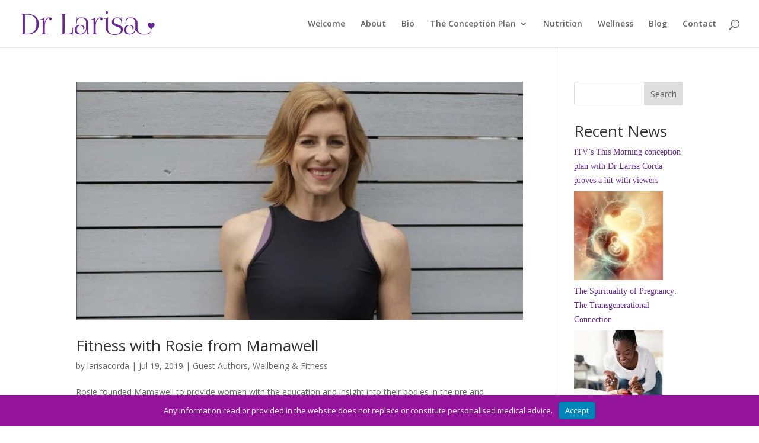

--- FILE ---
content_type: text/css
request_url: https://theconceptionplan.com/wp-content/et-cache/global/et-divi-customizer-global.min.css?ver=1767452371
body_size: 380
content:
body,.et_pb_column_1_2 .et_quote_content blockquote cite,.et_pb_column_1_2 .et_link_content a.et_link_main_url,.et_pb_column_1_3 .et_quote_content blockquote cite,.et_pb_column_3_8 .et_quote_content blockquote cite,.et_pb_column_1_4 .et_quote_content blockquote cite,.et_pb_blog_grid .et_quote_content blockquote cite,.et_pb_column_1_3 .et_link_content a.et_link_main_url,.et_pb_column_3_8 .et_link_content a.et_link_main_url,.et_pb_column_1_4 .et_link_content a.et_link_main_url,.et_pb_blog_grid .et_link_content a.et_link_main_url,body .et_pb_bg_layout_light .et_pb_post p,body .et_pb_bg_layout_dark .et_pb_post p{font-size:14px}.et_pb_slide_content,.et_pb_best_value{font-size:15px}.nav li ul{border-color:#ac60ba}#top-menu li.current-menu-ancestor>a,#top-menu li.current-menu-item>a,#top-menu li.current_page_item>a{color:#94159b}#footer-bottom{background-color:rgba(101,0,178,0.32)}#footer-info,#footer-info a{color:#b794b7}#footer-bottom .et-social-icon a{color:#b794b7}@media only screen and (min-width:981px){.et-fixed-header #top-menu li.current-menu-ancestor>a,.et-fixed-header #top-menu li.current-menu-item>a,.et-fixed-header #top-menu li.current_page_item>a{color:#94159b!important}}@media only screen and (min-width:1350px){.et_pb_row{padding:27px 0}.et_pb_section{padding:54px 0}.single.et_pb_pagebuilder_layout.et_full_width_page .et_post_meta_wrapper{padding-top:81px}.et_pb_fullwidth_section{padding:0}}span.mobile_menu_bar:before{color:#662d91}.et_pb_widget a{font-family:'EB Garamond',Georgia,"Times New Roman",serif!important;color:#662D91!important}@media (max-width:1280px){.mobile-menu .et_pb_menu__menu{display:flex!important;text-align:left!important;justify-content:left!important}.mobile-menu .et_mobile_nav_menu{display:none!important;text-align:left!important;justify-content:left!important}}

--- FILE ---
content_type: text/css
request_url: https://theconceptionplan.com/wp-content/et-cache/4978/et-core-unified-cpt-deferred-4978.min.css?ver=1767452371
body_size: 501
content:
.et-db #et-boc .et-l .et_pb_section_0_tb_footer.et_pb_section{padding-top:50px;margin-top:0px;margin-bottom:0px;background-color:#662D91!important}.et-db #et-boc .et-l .et_pb_image_0_tb_footer{text-align:left;margin-left:0}.et-db #et-boc .et-l .et_pb_social_media_follow .et_pb_social_media_follow_network_0_tb_footer.et_pb_social_icon .icon:before,.et-db #et-boc .et-l .et_pb_social_media_follow .et_pb_social_media_follow_network_1_tb_footer.et_pb_social_icon .icon:before{color:#FFFFFF}.et-db #et-boc .et-l .et_pb_social_media_follow .et_pb_social_media_follow_network_0_tb_footer .icon:before,.et-db #et-boc .et-l .et_pb_social_media_follow .et_pb_social_media_follow_network_1_tb_footer .icon:before{font-size:26px;line-height:52px;height:52px;width:52px}.et-db #et-boc .et-l .et_pb_social_media_follow .et_pb_social_media_follow_network_0_tb_footer .icon,.et-db #et-boc .et-l .et_pb_social_media_follow .et_pb_social_media_follow_network_1_tb_footer .icon{height:52px;width:52px}.et-db #et-boc .et-l .et_pb_social_media_follow_0_tb_footer li.et_pb_social_icon a.icon:before,.et-db #et-boc .et-l .et_pb_social_media_follow_1_tb_footer li.et_pb_social_icon a.icon:before{color:#AC60BA}.et-db #et-boc .et-l .et_pb_heading_0_tb_footer .et_pb_heading_container h1,.et-db #et-boc .et-l .et_pb_heading_0_tb_footer .et_pb_heading_container h2,.et-db #et-boc .et-l .et_pb_heading_0_tb_footer .et_pb_heading_container h3,.et-db #et-boc .et-l .et_pb_heading_0_tb_footer .et_pb_heading_container h4,.et-db #et-boc .et-l .et_pb_heading_0_tb_footer .et_pb_heading_container h5,.et-db #et-boc .et-l .et_pb_heading_0_tb_footer .et_pb_heading_container h6,.et-db #et-boc .et-l .et_pb_heading_1_tb_footer .et_pb_heading_container h1,.et-db #et-boc .et-l .et_pb_heading_1_tb_footer .et_pb_heading_container h2,.et-db #et-boc .et-l .et_pb_heading_1_tb_footer .et_pb_heading_container h3,.et-db #et-boc .et-l .et_pb_heading_1_tb_footer .et_pb_heading_container h4,.et-db #et-boc .et-l .et_pb_heading_1_tb_footer .et_pb_heading_container h5,.et-db #et-boc .et-l .et_pb_heading_1_tb_footer .et_pb_heading_container h6,.et-db #et-boc .et-l .et_pb_heading_2_tb_footer .et_pb_heading_container h1,.et-db #et-boc .et-l .et_pb_heading_2_tb_footer .et_pb_heading_container h2,.et-db #et-boc .et-l .et_pb_heading_2_tb_footer .et_pb_heading_container h3,.et-db #et-boc .et-l .et_pb_heading_2_tb_footer .et_pb_heading_container h4,.et-db #et-boc .et-l .et_pb_heading_2_tb_footer .et_pb_heading_container h5,.et-db #et-boc .et-l .et_pb_heading_2_tb_footer .et_pb_heading_container h6,.et-db #et-boc .et-l .et_pb_text_9_tb_footer h1,.et-db #et-boc .et-l .et_pb_heading_3_tb_footer .et_pb_heading_container h1,.et-db #et-boc .et-l .et_pb_heading_3_tb_footer .et_pb_heading_container h2,.et-db #et-boc .et-l .et_pb_heading_3_tb_footer .et_pb_heading_container h3,.et-db #et-boc .et-l .et_pb_heading_3_tb_footer .et_pb_heading_container h4,.et-db #et-boc .et-l .et_pb_heading_3_tb_footer .et_pb_heading_container h5,.et-db #et-boc .et-l .et_pb_heading_3_tb_footer .et_pb_heading_container h6,.et-db #et-boc .et-l .et_pb_heading_4_tb_footer .et_pb_heading_container h1,.et-db #et-boc .et-l .et_pb_heading_4_tb_footer .et_pb_heading_container h2,.et-db #et-boc .et-l .et_pb_heading_4_tb_footer .et_pb_heading_container h3,.et-db #et-boc .et-l .et_pb_heading_4_tb_footer .et_pb_heading_container h4,.et-db #et-boc .et-l .et_pb_heading_4_tb_footer .et_pb_heading_container h5,.et-db #et-boc .et-l .et_pb_heading_4_tb_footer .et_pb_heading_container h6,.et-db #et-boc .et-l .et_pb_heading_5_tb_footer .et_pb_heading_container h1,.et-db #et-boc .et-l .et_pb_heading_5_tb_footer .et_pb_heading_container h2,.et-db #et-boc .et-l .et_pb_heading_5_tb_footer .et_pb_heading_container h3,.et-db #et-boc .et-l .et_pb_heading_5_tb_footer .et_pb_heading_container h4,.et-db #et-boc .et-l .et_pb_heading_5_tb_footer .et_pb_heading_container h5,.et-db #et-boc .et-l .et_pb_heading_5_tb_footer .et_pb_heading_container h6,.et-db #et-boc .et-l .et_pb_text_19_tb_footer h1{font-family:'Montserrat',Helvetica,Arial,Lucida,sans-serif;color:#FFFFFF!important}.et-db #et-boc .et-l .et_pb_text_0_tb_footer.et_pb_text,.et-db #et-boc .et-l .et_pb_text_1_tb_footer.et_pb_text,.et-db #et-boc .et-l .et_pb_text_2_tb_footer.et_pb_text,.et-db #et-boc .et-l .et_pb_text_3_tb_footer.et_pb_text,.et-db #et-boc .et-l .et_pb_text_4_tb_footer.et_pb_text,.et-db #et-boc .et-l .et_pb_text_5_tb_footer.et_pb_text,.et-db #et-boc .et-l .et_pb_text_6_tb_footer.et_pb_text,.et-db #et-boc .et-l .et_pb_text_7_tb_footer.et_pb_text,.et-db #et-boc .et-l .et_pb_text_8_tb_footer.et_pb_text,.et-db #et-boc .et-l .et_pb_text_9_tb_footer.et_pb_text,.et-db #et-boc .et-l .et_pb_text_10_tb_footer.et_pb_text,.et-db #et-boc .et-l .et_pb_text_11_tb_footer.et_pb_text,.et-db #et-boc .et-l .et_pb_text_12_tb_footer.et_pb_text,.et-db #et-boc .et-l .et_pb_text_13_tb_footer.et_pb_text,.et-db #et-boc .et-l .et_pb_text_14_tb_footer.et_pb_text,.et-db #et-boc .et-l .et_pb_text_15_tb_footer.et_pb_text,.et-db #et-boc .et-l .et_pb_text_16_tb_footer.et_pb_text,.et-db #et-boc .et-l .et_pb_text_17_tb_footer.et_pb_text,.et-db #et-boc .et-l .et_pb_text_18_tb_footer.et_pb_text,.et-db #et-boc .et-l .et_pb_text_19_tb_footer.et_pb_text{color:#FFFFFF!important}.et-db #et-boc .et-l .et_pb_text_0_tb_footer,.et-db #et-boc .et-l .et_pb_text_1_tb_footer,.et-db #et-boc .et-l .et_pb_text_2_tb_footer,.et-db #et-boc .et-l .et_pb_text_3_tb_footer,.et-db #et-boc .et-l .et_pb_text_4_tb_footer,.et-db #et-boc .et-l .et_pb_text_5_tb_footer,.et-db #et-boc .et-l .et_pb_text_6_tb_footer,.et-db #et-boc .et-l .et_pb_text_7_tb_footer,.et-db #et-boc .et-l .et_pb_text_8_tb_footer,.et-db #et-boc .et-l .et_pb_text_10_tb_footer,.et-db #et-boc .et-l .et_pb_text_11_tb_footer,.et-db #et-boc .et-l .et_pb_text_12_tb_footer,.et-db #et-boc .et-l .et_pb_text_13_tb_footer,.et-db #et-boc .et-l .et_pb_text_14_tb_footer,.et-db #et-boc .et-l .et_pb_text_15_tb_footer,.et-db #et-boc .et-l .et_pb_text_16_tb_footer,.et-db #et-boc .et-l .et_pb_text_17_tb_footer,.et-db #et-boc .et-l .et_pb_text_18_tb_footer{font-family:'Montserrat',Helvetica,Arial,Lucida,sans-serif;padding-top:5px!important;padding-bottom:5px!important;margin-top:0px!important;margin-bottom:0px!important}.et-db #et-boc .et-l .et_pb_row_1_tb_footer.et_pb_row,.et-db #et-boc .et-l .et_pb_row_3_tb_footer.et_pb_row{padding-top:0px!important;padding-bottom:50px!important;margin-top:0px!important;margin-bottom:0px!important;padding-top:0px;padding-bottom:50px}.et-db #et-boc .et-l .et_pb_text_9_tb_footer,.et-db #et-boc .et-l .et_pb_text_19_tb_footer{font-family:'Montserrat',Helvetica,Arial,Lucida,sans-serif}.et-db #et-boc .et-l .et_pb_section_1_tb_footer.et_pb_section{padding-top:50px;padding-bottom:0px;margin-top:0px;margin-bottom:0px;background-color:#662D91!important}.et-db #et-boc .et-l .et_pb_image_1_tb_footer{max-width:58%;text-align:left;margin-left:0}.et-db #et-boc .et-l .et_pb_heading_4_tb_footer,.et-db #et-boc .et-l .et_pb_heading_5_tb_footer{padding-top:40px!important}@media only screen and (min-width:981px){.et-db #et-boc .et-l .et_pb_section_1_tb_footer{display:none!important}}@media only screen and (max-width:980px){.et-db #et-boc .et-l .et_pb_image_0_tb_footer .et_pb_image_wrap img,.et-db #et-boc .et-l .et_pb_image_1_tb_footer .et_pb_image_wrap img{width:auto}}@media only screen and (min-width:768px) and (max-width:980px){.et-db #et-boc .et-l .et_pb_section_0_tb_footer{display:none!important}}@media only screen and (max-width:767px){.et-db #et-boc .et-l .et_pb_section_0_tb_footer{display:none!important}.et-db #et-boc .et-l .et_pb_image_0_tb_footer .et_pb_image_wrap img,.et-db #et-boc .et-l .et_pb_image_1_tb_footer .et_pb_image_wrap img{width:auto}}